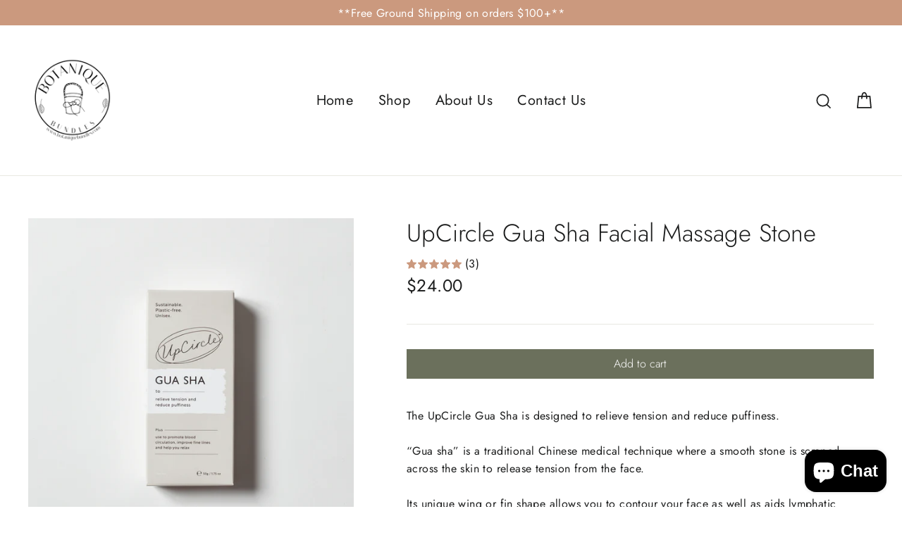

--- FILE ---
content_type: application/x-javascript; charset=utf-8
request_url: https://bundler.nice-team.net/app/shop/status/stork-baskets.myshopify.com.js?1768734762
body_size: -364
content:
var bundler_settings_updated='1727979211';

--- FILE ---
content_type: text/javascript; charset=utf-8
request_url: https://www.botaniquebundles.com/products/upcircle-gua-sha-facial-massage-stone.js?currency=USD&country=US
body_size: 720
content:
{"id":7895795695778,"title":"UpCircle Gua Sha Facial Massage Stone","handle":"upcircle-gua-sha-facial-massage-stone","description":"\u003cp\u003e\u003cspan style=\"font-weight: 400;\"\u003eThe UpCircle Gua Sha is designed to relieve tension and reduce puffiness.\u003c\/span\u003e\u003c\/p\u003e\n\u003cp\u003e\u003cspan style=\"font-weight: 400;\"\u003e“Gua sha” is a traditional Chinese medical technique where a smooth stone is scraped across the skin to release tension from the face.\u003c\/span\u003e\u003c\/p\u003e\n\u003cp\u003e\u003cspan style=\"font-weight: 400;\"\u003eIts unique wing or fin shape allows you to contour your face as well as aids lymphatic drainage to reduce puffiness and boost circulation for a healthy glow. Massaged on the face and neck, you can determine the pressure, from gentle strokes to deeper pressure, or you can use the edge to gently scrape the skin, helping the rejuvenation process. \u003c\/span\u003e\u003c\/p\u003e\n\u003cp\u003e\u003cspan style=\"font-weight: 400;\"\u003eMade from stainless steel.\u003c\/span\u003e\u003c\/p\u003e\n\u003cp\u003e\u003cspan style=\"font-weight: 400;\"\u003eSweep the tool from your chin to jawline, moving towards the earlobe and down the neck. Repeat three times.\u003c\/span\u003e\u003c\/p\u003e\n\u003cp\u003e \u003c\/p\u003e\n\u003cp\u003e\u003cspan style=\"font-weight: 400;\"\u003e*Found in our Wellness \u003cspan data-mce-fragment=\"1\"\u003e\u0026amp; Create Your Own Custom \u003c\/span\u003eBundles\u003c\/span\u003e\u003c\/p\u003e","published_at":"2023-04-20T12:31:51-07:00","created_at":"2023-04-12T12:39:14-07:00","vendor":"Botanique Bundles®","type":"","tags":["mw_grouped_product"],"price":2400,"price_min":2400,"price_max":2400,"available":true,"price_varies":false,"compare_at_price":null,"compare_at_price_min":0,"compare_at_price_max":0,"compare_at_price_varies":false,"variants":[{"id":43219980386466,"title":"Default Title","option1":"Default Title","option2":null,"option3":null,"sku":"","requires_shipping":true,"taxable":true,"featured_image":null,"available":true,"name":"UpCircle Gua Sha Facial Massage Stone","public_title":null,"options":["Default Title"],"price":2400,"weight":142,"compare_at_price":null,"inventory_management":"shopify","barcode":"","requires_selling_plan":false,"selling_plan_allocations":[]}],"images":["\/\/cdn.shopify.com\/s\/files\/1\/0458\/4429\/9938\/products\/BotaniqueBundles_3027.png?v=1682019111"],"featured_image":"\/\/cdn.shopify.com\/s\/files\/1\/0458\/4429\/9938\/products\/BotaniqueBundles_3027.png?v=1682019111","options":[{"name":"Title","position":1,"values":["Default Title"]}],"url":"\/products\/upcircle-gua-sha-facial-massage-stone","media":[{"alt":null,"id":27904176783522,"position":1,"preview_image":{"aspect_ratio":1.0,"height":2400,"width":2400,"src":"https:\/\/cdn.shopify.com\/s\/files\/1\/0458\/4429\/9938\/products\/BotaniqueBundles_3027.png?v=1682019111"},"aspect_ratio":1.0,"height":2400,"media_type":"image","src":"https:\/\/cdn.shopify.com\/s\/files\/1\/0458\/4429\/9938\/products\/BotaniqueBundles_3027.png?v=1682019111","width":2400}],"requires_selling_plan":false,"selling_plan_groups":[]}